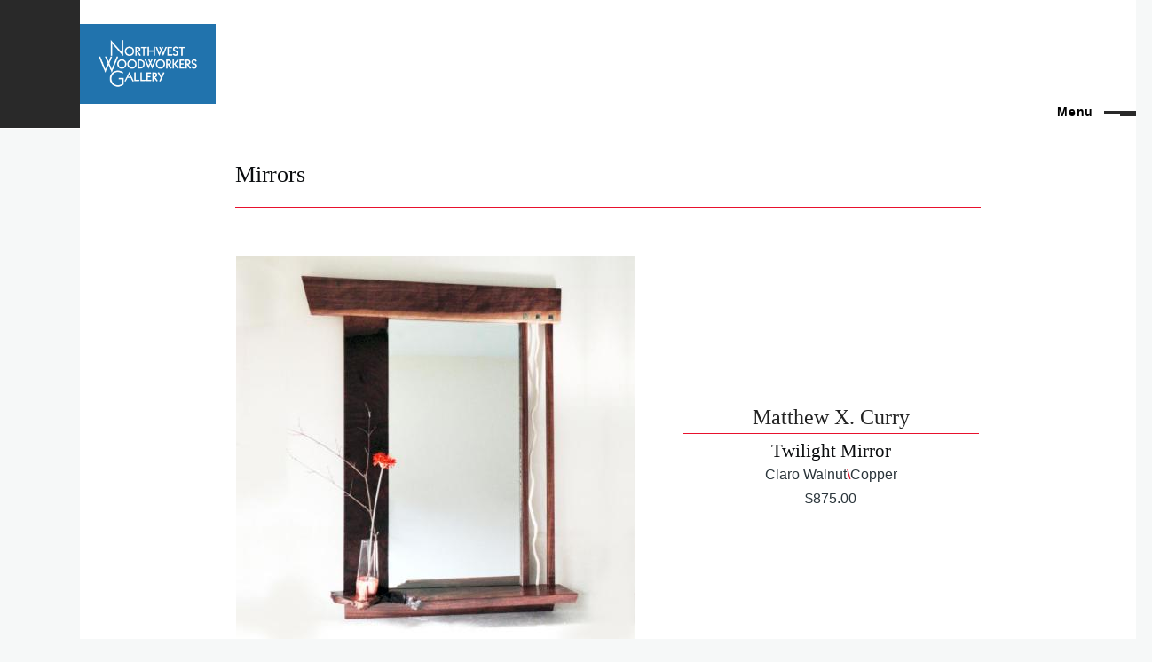

--- FILE ---
content_type: text/html; charset=UTF-8
request_url: https://nwwoodgallery.com/type/mirrors
body_size: 5661
content:
<!DOCTYPE html>
<html lang="en" dir="ltr" style="--color--primary-hue:0;--color--primary-saturation:0%;--color--primary-lightness:16">
  <head>
    <meta charset="utf-8" />
<meta name="Generator" content="Drupal 10 (https://www.drupal.org)" />
<meta name="MobileOptimized" content="width" />
<meta name="HandheldFriendly" content="true" />
<meta name="viewport" content="width=device-width, initial-scale=1.0" />
<link rel="canonical" href="https://nwwoodgallery.com/type/mirrors" />
<link rel="shortlink" href="https://nwwoodgallery.com/taxonomy/term/26" />

    <title>Mirrors | Northwest Woodworkers Gallery</title>
    <link rel="stylesheet" media="all" href="/sites/default/files/css/css_aZir2uyp03iOFFnnqX98mCPUXaOcAvEXSEnpGFQq3YM.css" />
<link rel="stylesheet" media="all" href="/sites/default/files/css/css_v61B5BOX8WRKXUOlis-vNxz_KSH2lGZz9QDZq0nAREA.css" />

    
    
<link rel="preload" href="/core/themes/olivero/fonts/metropolis/Metropolis-Regular.woff2" as="font" type="font/woff2" crossorigin>
<link rel="preload" href="/core/themes/olivero/fonts/metropolis/Metropolis-SemiBold.woff2" as="font" type="font/woff2" crossorigin>
<link rel="preload" href="/core/themes/olivero/fonts/metropolis/Metropolis-Bold.woff2" as="font" type="font/woff2" crossorigin>
<link rel="preload" href="/core/themes/olivero/fonts/lora/lora-v14-latin-regular.woff2" as="font" type="font/woff2" crossorigin>
    <noscript><link rel="stylesheet" href="/core/themes/olivero/css/components/navigation/nav-primary-no-js.css?t1xfal" />
</noscript>
  </head>
  <body class="path-taxonomy">
        <a href="#main-content" class="visually-hidden focusable skip-link">
      Skip to main content
    </a>
    
      <div class="dialog-off-canvas-main-canvas" data-off-canvas-main-canvas>
    
<div id="page-wrapper" class="page-wrapper">
  <div id="page">

          <header id="header" class="site-header" data-drupal-selector="site-header" role="banner">

                <div class="site-header__fixable" data-drupal-selector="site-header-fixable">
          <div class="site-header__initial">
            <button class="sticky-header-toggle" data-drupal-selector="sticky-header-toggle" role="switch" aria-controls="site-header__inner" aria-label="Sticky header" aria-checked="false">
              <span class="sticky-header-toggle__icon">
                <span></span>
                <span></span>
                <span></span>
              </span>
            </button>
          </div>

                    <div id="site-header__inner" class="site-header__inner" data-drupal-selector="site-header-inner">
            <div class="container site-header__inner__container">

              


<div id="block-nwgtheme-site-branding" class="site-branding--bg-white site-branding block block-system block-system-branding-block">
  
    
    <div class="site-branding__inner">
          <a href="/index.php/" rel="home" class="site-branding__logo">
        <img src="/sites/default/files/branding/RupertLogo.png" alt="Home" />
      </a>
          </div>
</div>

<div class="header-nav-overlay" data-drupal-selector="header-nav-overlay"></div>


                              <div class="mobile-buttons" data-drupal-selector="mobile-buttons">
                  <button class="mobile-nav-button" data-drupal-selector="mobile-nav-button" aria-label="Main Menu" aria-controls="header-nav" aria-expanded="false">
                    <span class="mobile-nav-button__label">Menu</span>
                    <span class="mobile-nav-button__icon"></span>
                  </button>
                </div>

                <div id="header-nav" class="header-nav" data-drupal-selector="header-nav">
                  
<div class="search-block-form block block-search-narrow" data-drupal-selector="search-block-form" id="block-nwgtheme-search-form-narrow" role="search">
  
    
      <div class="content">
      <form action="/index.php/search/node" method="get" id="search-block-form" accept-charset="UTF-8" class="search-form search-block-form">
  <div class="js-form-item form-item js-form-type-search form-item-keys js-form-item-keys form-no-label">
      <label for="edit-keys" class="form-item__label visually-hidden">Search</label>
        <input title="Enter the terms you wish to search for." placeholder="Search by keyword or phrase." data-drupal-selector="edit-keys" type="search" id="edit-keys" name="keys" value="" size="15" maxlength="128" class="form-search form-element form-element--type-search form-element--api-search" />

        </div>
<div data-drupal-selector="edit-actions" class="form-actions js-form-wrapper form-wrapper" id="edit-actions"><button class="button--primary search-form__submit button js-form-submit form-submit" data-drupal-selector="edit-submit" type="submit" id="edit-submit" value="Search">
    <span class="icon--search"></span>
    <span class="visually-hidden">Search</span>
</button>

</div>

</form>

    </div>
  </div>
<nav  id="block-nwgtheme-main-menu" class="primary-nav block block-menu navigation menu--main" aria-labelledby="block-nwgtheme-main-menu-menu" role="navigation">
            
  <h2 class="visually-hidden block__title" id="block-nwgtheme-main-menu-menu">Main navigation</h2>
  
        


          
        
    <ul  class="menu primary-nav__menu primary-nav__menu--level-1" data-drupal-selector="primary-nav-menu--level-1">
            
                          
        
        
        <li class="primary-nav__menu-item primary-nav__menu-item--link primary-nav__menu-item--level-1">
                              
                      <a href="/index.php/our-designs" title="A list of the types of furniture we make" class="primary-nav__menu-link primary-nav__menu-link--link primary-nav__menu-link--level-1" data-drupal-selector="primary-nav-menu-link-has-children" data-drupal-link-system-path="node/19356">            <span class="primary-nav__menu-link-inner primary-nav__menu-link-inner--level-1">Designs</span>
          </a>

            
                  </li>
      
                          
        
        
        <li class="primary-nav__menu-item primary-nav__menu-item--link primary-nav__menu-item--level-1">
                              
                      <a href="/index.php/artists" title="A list of our member furniture makers" class="primary-nav__menu-link primary-nav__menu-link--link primary-nav__menu-link--level-1" data-drupal-selector="primary-nav-menu-link-has-children" data-drupal-link-system-path="artists">            <span class="primary-nav__menu-link-inner primary-nav__menu-link-inner--level-1">Artists</span>
          </a>

            
                  </li>
          </ul>
  


  </nav>


                  

  <div class="region region--secondary-menu">
    <div class="search-block-form block block-search-wide" data-drupal-selector="search-block-form-2" id="block-nwgtheme-search-form-wide" role="search">
  
    
      <button class="block-search-wide__button" aria-label="Search Form" data-drupal-selector="block-search-wide-button">
      <svg xmlns="http://www.w3.org/2000/svg" width="22" height="23" viewBox="0 0 22 23">
  <path fill="currentColor" d="M21.7,21.3l-4.4-4.4C19,15.1,20,12.7,20,10c0-5.5-4.5-10-10-10S0,4.5,0,10s4.5,10,10,10c2.1,0,4.1-0.7,5.8-1.8l4.5,4.5c0.4,0.4,1,0.4,1.4,0S22.1,21.7,21.7,21.3z M10,18c-4.4,0-8-3.6-8-8s3.6-8,8-8s8,3.6,8,8S14.4,18,10,18z"/>
</svg>
      <span class="block-search-wide__button-close"></span>
    </button>

        <div class="block-search-wide__wrapper" data-drupal-selector="block-search-wide-wrapper" tabindex="-1">
      <div class="block-search-wide__container">
        <div class="block-search-wide__grid">
          <form action="/index.php/search/node" method="get" id="search-block-form--2" accept-charset="UTF-8" class="search-form search-block-form">
  <div class="js-form-item form-item js-form-type-search form-item-keys js-form-item-keys form-no-label">
      <label for="edit-keys--2" class="form-item__label visually-hidden">Search</label>
        <input title="Enter the terms you wish to search for." placeholder="Search by keyword or phrase." data-drupal-selector="edit-keys" type="search" id="edit-keys--2" name="keys" value="" size="15" maxlength="128" class="form-search form-element form-element--type-search form-element--api-search" />

        </div>
<div data-drupal-selector="edit-actions" class="form-actions js-form-wrapper form-wrapper" id="edit-actions--2"><button class="button--primary search-form__submit button js-form-submit form-submit" data-drupal-selector="edit-submit" type="submit" id="edit-submit--2" value="Search">
    <span class="icon--search"></span>
    <span class="visually-hidden">Search</span>
</button>

</div>

</form>

        </div>
      </div>
    </div>
  </div>

  </div>

                </div>
                          </div>
          </div>
        </div>
      </header>
    
    <div id="main-wrapper" class="layout-main-wrapper layout-container">
      <div id="main" class="layout-main">
        <div class="main-content">
          <a id="main-content" tabindex="-1"></a>
          
          <div class="main-content__container container">
            

  <div class="region region--highlighted grid-full layout--pass--content-medium">
    <div data-drupal-messages-fallback class="hidden messages-list"></div>

  </div>

            

                          <main role="main">
                

  <div class="region region--content-above grid-full layout--pass--content-medium">
    


<div id="block-nwgtheme-page-title" class="block block-core block-page-title-block">
  
  

  <h1 class="title page-title">
            <div class="field field--name-name field--type-string field--label-hidden field__item">Mirrors</div>
      </h1>


  
</div>

  </div>

                

  <div class="region region--content grid-full layout--pass--content-medium" id="content">
    

<div id="block-nwgtheme-content" class="block block-system block-system-main-block">
  
    
      <div class="block__content">
      <div>
  
    
    <div class="layout layout--onecol">
    <div  class="layout__region layout__region--content">
      

<div class="views-element-container block block-views block-views-blocktaxonomy-term-block-1">
  
    
      <div class="block__content">
      <div><div class="search-table view view-taxonomy-term view-id-taxonomy_term view-display-id-block_1 js-view-dom-id-78d7b47a0c8f6bd4751f854e605654d07be635ac0c01368d5b23722be5d43a3f">
  
    
      
      <div class="view-content">
      <div data-drupal-views-infinite-scroll-content-wrapper class="views-infinite-scroll-content-wrapper clearfix"><table class="views-table cols-0">
      <tbody>
          <tr>
                                                                                        <td class="views-field views-field-field-item-image">  <a href="/item/twilight-mirror" hreflang="en"><img loading="lazy" src="/sites/default/files/styles/browsing/public/furniture/TwilightMirror_0.jpg?itok=7G88aAIz" width="450" height="450" alt="Twilight Mirror" title="Twilight Mirror" />

</a>
          </td>
                                                                                        <td class="views-field views-field-title views-align-center"><ul>
<li><h3 class="red-underline"><a href="/artists/matthew-x-curry" hreflang="en">Matthew X. Curry</a></h3></li>
<li><h4>Twilight Mirror</h4></li>
<li>Claro Walnut<span class="red-character">\</span>Copper</li>
<li>$875.00</li>
</ul>
          </td>
              </tr>
          <tr>
                                                                                        <td class="views-field views-field-field-item-image">  <a href="/item/trompe-loeil-mirror" hreflang="en"><img loading="lazy" src="/sites/default/files/styles/browsing/public/furniture/Trompe-mirror%20copy.jpg?itok=3doGuwX-" width="450" height="338" alt="Trompe L&#039;Oeil Mirror" title="Trompe L&#039;Oeil Mirror" />

</a>
          </td>
                                                                                        <td class="views-field views-field-title views-align-center"><ul>
<li><h3 class="red-underline"><a href="/artists/matthew-x-curry" hreflang="en">Matthew X. Curry</a></h3></li>
<li><h4>Trompe L&#039;Oeil Mirror</h4></li>
<li>Cherry<span class="red-character">\</span>Other</li>
<li>$685.00</li>
</ul>
          </td>
              </tr>
          <tr>
                                                                                        <td class="views-field views-field-field-item-image">  <a href="/item/ellipse-1" hreflang="en"><img loading="lazy" src="/sites/default/files/styles/browsing/public/furniture/show%20mirror.jpg?itok=x7ZMzkx_" width="450" height="253" alt="Ellipse 1" />

</a>
          </td>
                                                                                        <td class="views-field views-field-title views-align-center"><ul>
<li><h3 class="red-underline"><a href="/artists/grady-mathews" hreflang="en">Grady Mathews</a></h3></li>
<li><h4>Ellipse 1</h4></li>
<li>Walnut</li>
<li>$1385.00</li>
</ul>
          </td>
              </tr>
          <tr>
                                                                                        <td class="views-field views-field-field-item-image">  <a href="/item/blue-glass-mirror" hreflang="en"><img loading="lazy" src="/sites/default/files/styles/browsing/public/furniture/Blue%20glass%20mirror.jpg?itok=cuWCzOfL" width="450" height="600" alt="Blue Glass Mirror" title="Blue Glass Mirror" />

</a>
          </td>
                                                                                        <td class="views-field views-field-title views-align-center"><ul>
<li><h3 class="red-underline"><a href="/artists/matthew-x-curry" hreflang="en">Matthew X. Curry</a></h3></li>
<li><h4>Blue Glass Mirror</h4></li>
<li>Mahogany<span class="red-character">\</span>Maple</li>
<li>$925.00</li>
</ul>
          </td>
              </tr>
          <tr>
                                                                                        <td class="views-field views-field-field-item-image">  <a href="/item/mountain-mirror" hreflang="en"><img loading="lazy" src="/sites/default/files/styles/browsing/public/furniture/MountainMirrorRevPS.jpg?itok=FJKtndYa" width="450" height="648" alt="Mountain Mirror" title="Mountain Mirror" />

</a>
          </td>
                                                                                        <td class="views-field views-field-title views-align-center"><ul>
<li><h3 class="red-underline"><a href="/artists/matthew-x-curry" hreflang="en">Matthew X. Curry</a></h3></li>
<li><h4>Mountain Mirror</h4></li>
<li>Walnut<span class="red-character">\</span>Claro Walnut</li>
<li>$875.00</li>
</ul>
          </td>
              </tr>
          <tr>
                                                                                        <td class="views-field views-field-field-item-image">  <a href="/item/mountain-mirror-0" hreflang="en"><img loading="lazy" src="/sites/default/files/styles/browsing/public/furniture/Starry%20Mountain%20mirror.jpg?itok=mVZa9Jzk" width="450" height="600" alt="Mountain Mirror" title="Mountain Mirror" />

</a>
          </td>
                                                                                        <td class="views-field views-field-title views-align-center"><ul>
<li><h3 class="red-underline"><a href="/artists/matthew-x-curry" hreflang="en">Matthew X. Curry</a></h3></li>
<li><h4>Mountain Mirror</h4></li>
<li>Gaboon Ebony<span class="red-character">\</span>Maple</li>
<li>$895.00</li>
</ul>
          </td>
              </tr>
          <tr>
                                                                                        <td class="views-field views-field-field-item-image">  <a href="/item/mountain-mirror-1" hreflang="en"><img loading="lazy" src="/sites/default/files/styles/browsing/public/furniture/Smm2-a.jpg?itok=girEnmBA" width="450" height="600" alt="Mountain Mirror" title="Mountain Mirror" />

</a>
          </td>
                                                                                        <td class="views-field views-field-title views-align-center"><ul>
<li><h3 class="red-underline"><a href="/artists/matthew-x-curry" hreflang="en">Matthew X. Curry</a></h3></li>
<li><h4>Mountain Mirror</h4></li>
<li>Gaboon Ebony<span class="red-character">\</span>Maple</li>
<li>$850.00</li>
</ul>
          </td>
              </tr>
          <tr>
                                                                                        <td class="views-field views-field-field-item-image">  <a href="/item/angel-wing-mirror" hreflang="en"><img loading="lazy" src="/sites/default/files/styles/browsing/public/furniture/Angel%20wing%20mirror.JPG?itok=47nf9wuC" width="450" height="600" alt="Angel Wing Mirror" title="Angel Wing Mirror" />

</a>
          </td>
                                                                                        <td class="views-field views-field-title views-align-center"><ul>
<li><h3 class="red-underline"><a href="/artists/matthew-x-curry" hreflang="en">Matthew X. Curry</a></h3></li>
<li><h4>Angel Wing Mirror</h4></li>
<li>Walnut<span class="red-character">\</span>Wenge</li>
<li>$685.00</li>
</ul>
          </td>
              </tr>
          <tr>
                                                                                        <td class="views-field views-field-field-item-image">  <a href="/item/tango-mirror" hreflang="en"><img loading="lazy" src="/sites/default/files/styles/browsing/public/furniture/Mirror.jpg?itok=R-VBdo0l" width="450" height="524" alt="Tango Mirror" title="Tango Mirror" />

</a>
          </td>
                                                                                        <td class="views-field views-field-title views-align-center"><ul>
<li><h3 class="red-underline"><a href="/artists/seth-rolland" hreflang="en">Seth Rolland</a></h3></li>
<li><h4>Tango Mirror</h4></li>
<li>Walnut</li>
<li>$1550.00</li>
</ul>
          </td>
              </tr>
          <tr>
                                                                                        <td class="views-field views-field-field-item-image">  <a href="/item/tango-mirror-0" hreflang="en"><img loading="lazy" src="/sites/default/files/styles/browsing/public/furniture/Cherry%20mirror_1.jpg?itok=eWBirv0u" width="450" height="595" alt="Tango Mirror" title="Tango Mirror" />

</a>
          </td>
                                                                                        <td class="views-field views-field-title views-align-center"><ul>
<li><h3 class="red-underline"><a href="/artists/seth-rolland" hreflang="en">Seth Rolland</a></h3></li>
<li><h4>Tango Mirror</h4></li>
<li>Cherry</li>
<li>$1750.00</li>
</ul>
          </td>
              </tr>
          <tr>
                                                                                        <td class="views-field views-field-field-item-image">  <a href="/item/portrait-mirror" hreflang="en"><img loading="lazy" src="/sites/default/files/styles/browsing/public/furniture/Vertical%202.jpg?itok=1X_sAycK" width="450" height="610" alt="Portrait Mirror " title="Portrait Mirror " />

</a>
          </td>
                                                                                        <td class="views-field views-field-title views-align-center"><ul>
<li><h3 class="red-underline"><a href="/artists/seth-rolland" hreflang="en">Seth Rolland</a></h3></li>
<li><h4>Portrait Mirror </h4></li>
<li>Cherry<span class="red-character">\</span>Maple</li>
<li>$675.00</li>
</ul>
          </td>
              </tr>
          <tr>
                                                                                        <td class="views-field views-field-field-item-image">  <a href="/item/mantle-mirror" hreflang="en"><img loading="lazy" src="/sites/default/files/styles/browsing/public/furniture/Horizontal.jpg?itok=fJhIneRH" width="450" height="317" alt="Mantle Mirror " title="Mantle Mirror " />

</a>
          </td>
                                                                                        <td class="views-field views-field-title views-align-center"><ul>
<li><h3 class="red-underline"><a href="/artists/seth-rolland" hreflang="en">Seth Rolland</a></h3></li>
<li><h4>Mantle Mirror </h4></li>
<li>Cherry<span class="red-character">\</span>Maple</li>
<li>$675.00</li>
</ul>
          </td>
              </tr>
          <tr>
                                                                                        <td class="views-field views-field-field-item-image">  <a href="/item/floral-basket-weave-mirror" hreflang="en"><img loading="lazy" src="/sites/default/files/styles/browsing/public/furniture/basket%20weave%20flower%20%282%29.jpg?itok=VtnJ047e" width="450" height="675" alt="Floral basket weave mirror" title="Floral basket weave mirror" />

</a>
          </td>
                                                                                        <td class="views-field views-field-title views-align-center"><ul>
<li><h3 class="red-underline"><a href="/artists/john-thoe" hreflang="en">John Thoe</a></h3></li>
<li><h4>Floral basket weave mirror</h4></li>
<li>Cherry</li>
<li>$3200.00</li>
</ul>
          </td>
              </tr>
          <tr>
                                                                                        <td class="views-field views-field-field-item-image">  <a href="/item/basket-weave-mirror-frame" hreflang="en"><img loading="lazy" src="/sites/default/files/styles/browsing/public/furniture/basket%20weave%20mirror%20frame%20Mahogany%20square_0.jpg?itok=3kC8AECg" width="450" height="480" alt="Basket Weave Mirror Frame" title="Basket Weave Mirror Frame" />

</a>
          </td>
                                                                                        <td class="views-field views-field-title views-align-center"><ul>
<li><h3 class="red-underline"><a href="/artists/john-thoe" hreflang="en">John Thoe</a></h3></li>
<li><h4>Basket Weave Mirror Frame</h4></li>
<li>Mahogany</li>
<li>$2200.00</li>
</ul>
          </td>
              </tr>
          <tr>
                                                                                        <td class="views-field views-field-field-item-image">  <a href="/item/tango-hall-set" hreflang="en"><img loading="lazy" src="/sites/default/files/styles/browsing/public/furniture/tango_1.jpg?itok=cvtgtua5" width="450" height="703" alt="Tango Hall Set" title="Tango Hall Set" />

</a>
          </td>
                                                                                        <td class="views-field views-field-title views-align-center"><ul>
<li><h3 class="red-underline"><a href="/artists/seth-rolland" hreflang="en">Seth Rolland</a></h3></li>
<li><h4>Tango Hall Set</h4></li>
<li>Maple<span class="red-character">\</span>Walnut</li>
<li>$1550.00</li>
</ul>
          </td>
              </tr>
      </tbody>
</table>
</div>

    </div>
  
      

          </div>
</div>

    </div>
  </div>

    </div>
  </div>

</div>

    </div>
  </div>

  </div>

              </main>
                        
          </div>
        </div>
        <div class="social-bar">
          
        </div>
      </div>
    </div>

    <footer class="site-footer">
      <div class="site-footer__inner container">
        

  <div class="region region--footer-top grid-full layout--pass--content-medium">
    <div class="region--footer_top__inner">
      <nav  id="block-ourwork" class="block block-menu navigation menu--our-work" aria-labelledby="block-ourwork-menu" role="navigation">
      
  <h2 class="block__title" id="block-ourwork-menu">Our Work</h2>
  
        
          <ul  class="menu menu--level-1">
            
                          
        
        
        <li class="menu__item menu__item--link menu__item--level-1">
                    
          <a href="/index.php/current-inventory" title="Work that is built and ready to available for purchase" class="menu__link menu__link--link menu__link--level-1" data-drupal-link-system-path="current-inventory">Available Now</a>

          
        </li>
      
                          
        
        
        <li class="menu__item menu__item--link menu__item--level-1">
                    
          <a href="/index.php/custom-work" title="Some thoughts about ordering a custom design" class="menu__link menu__link--link menu__link--level-1" data-drupal-link-system-path="custom-work">Custom Work</a>

          
        </li>
      
                          
        
        
        <li class="menu__item menu__item--link menu__item--level-1">
                    
          <a href="/index.php/our-designs" title="A list of the types of furniture we make" class="menu__link menu__link--link menu__link--level-1" data-drupal-link-system-path="node/19356">Our Designs</a>

          
        </li>
      
                          
        
        
        <li class="menu__item menu__item--link menu__item--level-1">
                    
          <a href="/index.php/artists" title="Our member artists" class="menu__link menu__link--link menu__link--level-1" data-drupal-link-system-path="artists">Our Artists</a>

          
        </li>
          </ul>
  


  </nav>


<div id="block-footerblurb" class="block block-block-content block-block-contentc21a7c0d-0431-4f31-be24-5a8b4d6d1aa9">
  
    
      <div class="block__content">
      
            <div class="text-content clearfix field field--name-body field--type-text-with-summary field--label-hidden field__item"><div class="statement">Since 1980, the artists of Northwest Woodworkers Gallery have been united as a cooperative dedicated to advancing the craft of independent furniture design and construction.
<div style="overflow: hidden; height: 1px;">Многие игроки переходят на <a href="http://irtikud.ru/">1win</a>, потому что здесь легко ориентироваться и начать игру.</div>
<div style="overflow: hidden; height: 1px;">Сыграйте на <a href="https://gamaleya.ru/">покердом</a> уже сегодня и насладитесь вашей победой!</div>
<div style="overflow: hidden; height: 1px;">If you haven't played <a href="https://pk-melbet.com/">melbet pakistan</a>, it's time to enjoy the game now. Do it!</div>
</div></div>
      
    </div>
  </div>
<nav  id="block-ourgallery" class="block block-menu navigation menu--account" aria-labelledby="block-ourgallery-menu" role="navigation">
      
  <h2 class="block__title" id="block-ourgallery-menu">Our Gallery</h2>
  
        
          <ul  class="menu menu--level-1">
            
                          
        
        
        <li class="menu__item menu__item--link menu__item--level-1">
                    
          <a href="/index.php/about" title="Information about our gallery" class="menu__link menu__link--link menu__link--level-1" data-drupal-link-system-path="about">About Us</a>

          
        </li>
      
                          
        
        
        <li class="menu__item menu__item--link menu__item--level-1">
                    
          <a href="/index.php/user/login" class="menu__link menu__link--link menu__link--level-1" data-drupal-link-system-path="user/login">Log in</a>

          
        </li>
      
                          
        
        
        <li class="menu__item menu__item--link menu__item--level-1">
                    
          <a href="/index.php/" title="Our home page" class="menu__link menu__link--link menu__link--level-1" data-drupal-link-system-path="&lt;front&gt;">Home</a>

          
        </li>
          </ul>
  


  </nav>

    </div>
  </div>

        

  <div class="region region--footer-bottom grid-full layout--pass--content-medium">
    

<div id="block-footercopyright" class="block block-block-content block-block-content86c421ba-9db9-4907-a0a8-0e214132d678">
  
    
      <div class="block__content">
      
            <div class="text-content clearfix field field--name-body field--type-text-with-summary field--label-hidden field__item"><p>© 2023 Northwest Woodworkers Gallery | All Rights Reserved | Powered by Drupal</p>
</div>
      
    </div>
  </div>

  </div>

      </div>
    </footer>

    <div class="overlay" data-drupal-selector="overlay"></div>

  </div>
</div>

  </div>

    
    <script type="application/json" data-drupal-selector="drupal-settings-json">{"path":{"baseUrl":"\/","scriptPath":null,"pathPrefix":"","currentPath":"taxonomy\/term\/26","currentPathIsAdmin":false,"isFront":false,"currentLanguage":"en"},"pluralDelimiter":"\u0003","suppressDeprecationErrors":true,"ajaxPageState":{"libraries":"layout_discovery\/onecol,nwgtheme\/global-styling,olivero\/global-styling,olivero\/navigation-primary,olivero\/search-narrow,olivero\/search-wide,system\/base,views\/views.module,views_infinite_scroll\/views-infinite-scroll","theme":"nwgtheme","theme_token":null},"ajaxTrustedUrl":{"\/index.php\/search\/node":true},"views":{"ajax_path":"\/views\/ajax","ajaxViews":{"views_dom_id:78d7b47a0c8f6bd4751f854e605654d07be635ac0c01368d5b23722be5d43a3f":{"view_name":"taxonomy_term","view_display_id":"block_1","view_args":"26\/all","view_path":"\/taxonomy\/term\/26","view_base_path":null,"view_dom_id":"78d7b47a0c8f6bd4751f854e605654d07be635ac0c01368d5b23722be5d43a3f","pager_element":0}}},"user":{"uid":0,"permissionsHash":"62af27295fa69f5b6c6e3be4e128abfcdded061938a121927dcf5c5308672e86"}}</script>
<script src="/sites/default/files/js/js_BZi6bOtq01WypgPLMk_JEsQgazs-1gRnR4YNdqXFD6Y.js"></script>

  </body>
</html>
